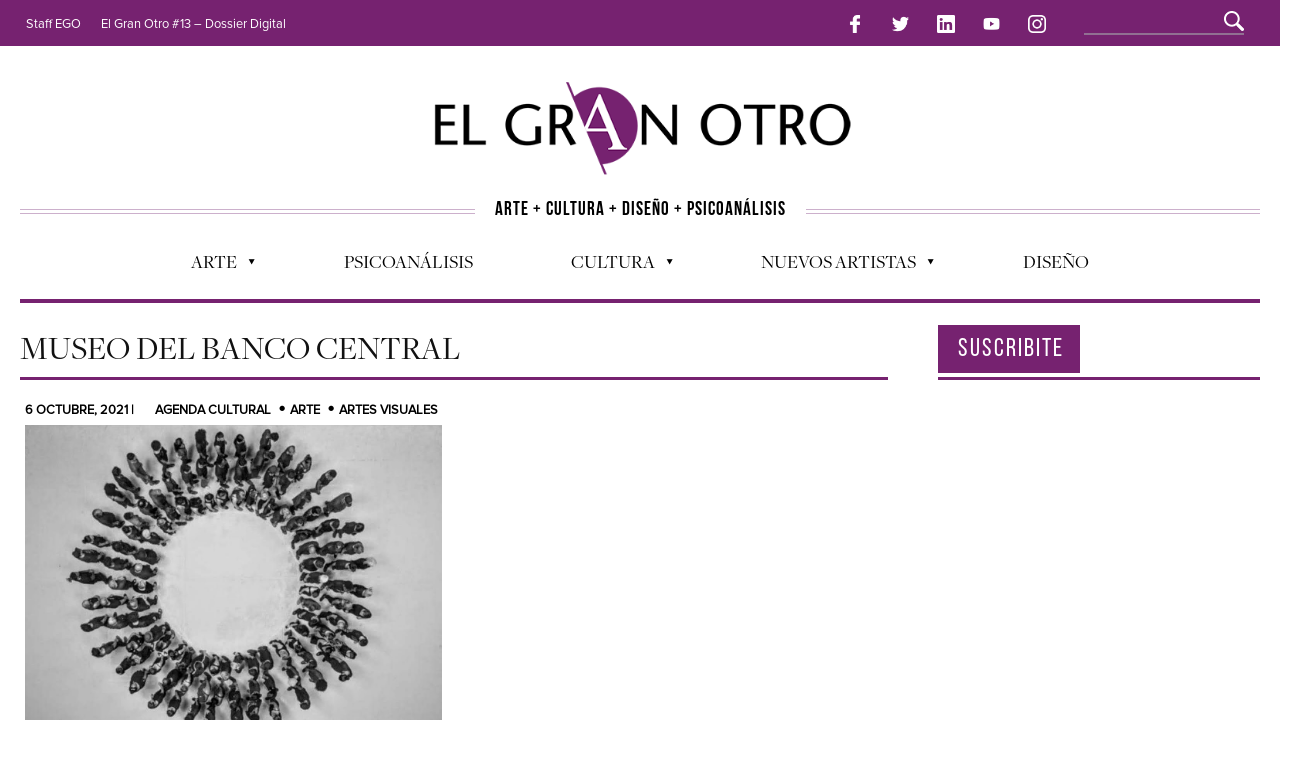

--- FILE ---
content_type: text/html; charset=UTF-8
request_url: https://elgranotro.com/tag/museo-del-banco-central/
body_size: 9133
content:

<!DOCTYPE html>
<!--[if IE 6]>
<html id="ie6" lang="es">
<![endif]-->
<!--[if IE 7]>
<html id="ie7" lang="es">
<![endif]-->
<!--[if IE 8]>
<html id="ie8" lang="es">
<![endif]-->
<!--[if !(IE 6) | !(IE 7) | !(IE 8)  ]><!-->
<html lang="es">
<!--<![endif]-->

<head>
 <!-- Basic Page Needs
  ================================================== -->
<meta http-equiv="Content-Type" content="text/html; charset=UTF-8" />
<title>
Museo del Banco Central | El Gran Otro</title>
<script src="https://ajax.googleapis.com/ajax/libs/jquery/3.3.1/jquery.min.js"></script>

  

    <!-- Embed Google Web Fonts Via API -->
    <script type="text/javascript">
          WebFontConfig = {
            google: { families: [ 
                    "Bitter",
                    "Bitter",                   
                    "Droid Sans",                   
                    "Droid Sans", 
                    "PT Sans Narrow"] }
          };
          (function() {
            var wf = document.createElement('script');
            wf.src = ('https:' == document.location.protocol ? 'https' : 'http') +
                '://ajax.googleapis.com/ajax/libs/webfont/1/webfont.js';
            wf.type = 'text/javascript';
            wf.async = 'true';
            var s = document.getElementsByTagName('script')[0];
            s.parentNode.insertBefore(wf, s);
          })();
    </script>

<link href="https://elgranotro.com/wp-content/themes/EGO2014/style.css" rel="stylesheet" type="text/css" media="all" />
<link rel="stylesheet" href="/bootstrap/grid.min.css">
 <!--Site Layout -->
 


<link rel='dns-prefetch' href='//s.w.org' />
<link rel="alternate" type="application/rss+xml" title="El Gran Otro &raquo; Feed" href="https://elgranotro.com/feed/" />
<link rel="alternate" type="application/rss+xml" title="El Gran Otro &raquo; RSS de los comentarios" href="https://elgranotro.com/comments/feed/" />
<link rel="alternate" type="application/rss+xml" title="El Gran Otro &raquo; Museo del Banco Central RSS de la etiqueta" href="https://elgranotro.com/tag/museo-del-banco-central/feed/" />
		<script type="text/javascript">
			window._wpemojiSettings = {"baseUrl":"https:\/\/s.w.org\/images\/core\/emoji\/11\/72x72\/","ext":".png","svgUrl":"https:\/\/s.w.org\/images\/core\/emoji\/11\/svg\/","svgExt":".svg","source":{"concatemoji":"https:\/\/elgranotro.com\/wp-includes\/js\/wp-emoji-release.min.js?ver=4.9.26"}};
			!function(e,a,t){var n,r,o,i=a.createElement("canvas"),p=i.getContext&&i.getContext("2d");function s(e,t){var a=String.fromCharCode;p.clearRect(0,0,i.width,i.height),p.fillText(a.apply(this,e),0,0);e=i.toDataURL();return p.clearRect(0,0,i.width,i.height),p.fillText(a.apply(this,t),0,0),e===i.toDataURL()}function c(e){var t=a.createElement("script");t.src=e,t.defer=t.type="text/javascript",a.getElementsByTagName("head")[0].appendChild(t)}for(o=Array("flag","emoji"),t.supports={everything:!0,everythingExceptFlag:!0},r=0;r<o.length;r++)t.supports[o[r]]=function(e){if(!p||!p.fillText)return!1;switch(p.textBaseline="top",p.font="600 32px Arial",e){case"flag":return s([55356,56826,55356,56819],[55356,56826,8203,55356,56819])?!1:!s([55356,57332,56128,56423,56128,56418,56128,56421,56128,56430,56128,56423,56128,56447],[55356,57332,8203,56128,56423,8203,56128,56418,8203,56128,56421,8203,56128,56430,8203,56128,56423,8203,56128,56447]);case"emoji":return!s([55358,56760,9792,65039],[55358,56760,8203,9792,65039])}return!1}(o[r]),t.supports.everything=t.supports.everything&&t.supports[o[r]],"flag"!==o[r]&&(t.supports.everythingExceptFlag=t.supports.everythingExceptFlag&&t.supports[o[r]]);t.supports.everythingExceptFlag=t.supports.everythingExceptFlag&&!t.supports.flag,t.DOMReady=!1,t.readyCallback=function(){t.DOMReady=!0},t.supports.everything||(n=function(){t.readyCallback()},a.addEventListener?(a.addEventListener("DOMContentLoaded",n,!1),e.addEventListener("load",n,!1)):(e.attachEvent("onload",n),a.attachEvent("onreadystatechange",function(){"complete"===a.readyState&&t.readyCallback()})),(n=t.source||{}).concatemoji?c(n.concatemoji):n.wpemoji&&n.twemoji&&(c(n.twemoji),c(n.wpemoji)))}(window,document,window._wpemojiSettings);
		</script>
		<style type="text/css">
img.wp-smiley,
img.emoji {
	display: inline !important;
	border: none !important;
	box-shadow: none !important;
	height: 1em !important;
	width: 1em !important;
	margin: 0 .07em !important;
	vertical-align: -0.1em !important;
	background: none !important;
	padding: 0 !important;
}
</style>
<!--[if IE 7]>
<link rel='stylesheet' id='ie7-css'  href='https://elgranotro.com/wp-content/themes/EGO2014/css/ie7.css?ver=ie7' type='text/css' media='all' />
<![endif]-->
<!--[if IE 8]>
<link rel='stylesheet' id='ie8-css'  href='https://elgranotro.com/wp-content/themes/EGO2014/css/ie8.css?ver=ie8' type='text/css' media='all' />
<![endif]-->
<link rel='stylesheet' id='contact-form-7-css'  href='https://elgranotro.com/wp-content/plugins/contact-form-7/includes/css/styles.css?ver=5.0.4' type='text/css' media='all' />
<link rel='stylesheet' id='mc4wp-form-themes-css'  href='https://elgranotro.com/wp-content/plugins/mailchimp-for-wp/assets/css/form-themes.min.css?ver=4.8.3' type='text/css' media='all' />
<link rel='stylesheet' id='options-css'  href='https://elgranotro.com/wp-content/themes/EGO2014/css/custom.css?ver=4.9.26' type='text/css' media='all' />
<script type='text/javascript' src='https://elgranotro.com/wp-includes/js/jquery/jquery.js?ver=1.12.4'></script>
<script type='text/javascript' src='https://elgranotro.com/wp-includes/js/jquery/jquery-migrate.min.js?ver=1.4.1'></script>
<link rel='https://api.w.org/' href='https://elgranotro.com/wp-json/' />
<link rel="EditURI" type="application/rsd+xml" title="RSD" href="https://elgranotro.com/xmlrpc.php?rsd" />
<link rel="wlwmanifest" type="application/wlwmanifest+xml" href="https://elgranotro.com/wp-includes/wlwmanifest.xml" /> 
<meta name="generator" content="WordPress 4.9.26" />

<!-- BEGIN ExactMetrics v5.3.5 Universal Analytics - https://exactmetrics.com/ -->
<script>
(function(i,s,o,g,r,a,m){i['GoogleAnalyticsObject']=r;i[r]=i[r]||function(){
	(i[r].q=i[r].q||[]).push(arguments)},i[r].l=1*new Date();a=s.createElement(o),
	m=s.getElementsByTagName(o)[0];a.async=1;a.src=g;m.parentNode.insertBefore(a,m)
})(window,document,'script','https://www.google-analytics.com/analytics.js','ga');
  ga('create', 'UA-16987752-4', 'auto');
  ga('send', 'pageview');
</script>
<!-- END ExactMetrics Universal Analytics -->



<!-- Mobile Specific Metas
  ================================================== -->
<meta name="viewport" content="width=device-width, initial-scale=1, maximum-scale=1"/>

</head>
<body class="archive tag tag-museo-del-banco-central tag-2577 chrome">

<noscript>
  <div class="alert">
    <p>Please enable javascript to view this site.</p>
  </div>
</noscript>

<!-- Preload Images 
  ================================================== -->
<div id="preloaded-images"> 
  <!-- Icons -->
  <img src="https://elgranotro.com/wp-content/themes/EGO2014/images/icons/social/e_light.png" width="1" height="1" alt="Image" />
  <img src="https://elgranotro.com/wp-content/themes/EGO2014/images/icons/social/fb_light.png" width="1" height="1" alt="Image" />
  <img src="https://elgranotro.com/wp-content/themes/EGO2014/images/icons/social/g_light.png" width="1" height="1" alt="Image" />
  <img src="https://elgranotro.com/wp-content/themes/EGO2014/images/icons/social/p_light.png" width="1" height="1" alt="Image" />
  <img src="https://elgranotro.com/wp-content/themes/EGO2014/images/icons/social/tw_light.png" width="1" height="1" alt="Image" />
  <!-- Slider Elements -->
  <img src="https://elgranotro.com/wp-content/themes/EGO2014/images/linebg-fade.png" width="1" height="1" alt="Image" />
  <img src="https://elgranotro.com/wp-content/themes/EGO2014/images/75black.png" width="1" height="1" alt="Image" />
  <!--Loading Images -->
  <img src="https://elgranotro.com/wp-content/themes/EGO2014/images/loading.gif" width="1" height="1" alt="Image" />
  <img src="https://elgranotro.com/wp-content/themes/EGO2014/images/small-loading.gif" width="1" height="1" alt="Image" />
  <!-- Arrows -->
  <img src="https://elgranotro.com/wp-content/themes/EGO2014/images/stars-over.png" width="1" height="1" alt="Image" />
</div>

<!-- Top Bar
  ================================================== -->
       <div class="topbar2">
       <div> <a href="#" id="menumob" onclick="swapp()">Menu &plus;</a></div>  <div><a href="https://www.facebook.com/ElgranOtro/"><img src="/img/facebook-logo.png" class="rsmenu" alt=""></a>
            <a href="https://twitter.com/ElGranOtroTw"><img src="/img/twitter-logo.png" class="rsmenu" alt=""></a>
            <a href="https://www.linkedin.com/in/elgranotro/"><img src="/img/linkedin-logo.png" class="rsmenu" alt=""></a>
            <a href="http://www.youtube.com/user/elgranotrocanal"><img src="/img/youtube.png" class="rsmenu" alt=""></a>
            <a href="https://www.instagram.com/elgranotro/"><img src="/img/instagram-logo.png" class="rsmenu" alt=""></a></div>
      <div class="topbarmob">
                    <ul id="menu-top-menu" class="sf-menu"><li id="menu-item-118" class="menu-item menu-item-type-post_type menu-item-object-page menu-item-118"><a href="https://elgranotro.com/staff/">Staff EGO</a></li>
<li id="menu-item-28720" class="menu-item menu-item-type-post_type menu-item-object-page menu-item-28720"><a href="https://elgranotro.com/ego13/">El Gran Otro #13 &#8211; Dossier Digital</a></li>
</ul>                  </div></div>
      <div class="topbar">
      <div class="container clearfix">

       <p class="alignleft">
        

                     <ul id="menu-top-menu-1" class="sf-menu"><li class="menu-item menu-item-type-post_type menu-item-object-page menu-item-118"><a href="https://elgranotro.com/staff/">Staff EGO</a></li>
<li class="menu-item menu-item-type-post_type menu-item-object-page menu-item-28720"><a href="https://elgranotro.com/ego13/">El Gran Otro #13 &#8211; Dossier Digital</a></li>
</ul>                   </p> 
          <div class="alignright" style="padding-top: 3px;padding-bottom: 3px;margin-top: -5px;">        
            
           <a href="https://www.facebook.com/ElgranOtro/"><img src="/img/facebook-logo.png" class="rsmenu" alt=""></a>
            <a href="https://twitter.com/ElGranOtroTw"><img src="/img/twitter-logo.png" class="rsmenu" alt=""></a>
            <a href="https://www.linkedin.com/in/elgranotro/"><img src="/img/linkedin-logo.png" class="rsmenu" alt=""></a>
            <a href="http://www.youtube.com/user/elgranotrocanal"><img src="/img/youtube.png" class="rsmenu" alt=""></a>
            <a href="https://www.instagram.com/elgranotro/"><img src="/img/instagram-logo.png" class="rsmenu" alt=""></a>

            <div class="search" style="display: inline-block;margin-left: 25px;"><div class="clear"></div><!--Searchbox-->
<form method="get" id="searchbox" action="https://elgranotro.com/" style="position: relative;top: -8px;width: 100%;">
    <fieldset>
        <input type="text" name="s" id="s" value="" onfocus="if(this.value=='')this.value='';" onblur="if(this.value=='')this.value='';"/>
    </fieldset>
</form>
<!--Searchbox--></div>

            <div id="top"></div>

            <div class="mobilenavcontainer" style="padding-top: 10px;padding-bottom: 5px;">
            
                            <a id="jump_top" href="#mobilenav_top" class="scroll">Select a Page:</a><div class="clear"></div>
              <div class="mobilenavigation">
                                      <ul id="mobilenav_top"><li id="back_top"><a href="#top" class="menutop">Hide Navigation</a></li><li class="menu-item menu-item-type-post_type menu-item-object-page menu-item-118"><a href="https://elgranotro.com/staff/">Staff EGO</a></li>
<li class="menu-item menu-item-type-post_type menu-item-object-page menu-item-28720"><a href="https://elgranotro.com/ego13/">El Gran Otro #13 &#8211; Dossier Digital</a></li>
</ul>                              </div> 
              <div class="clear"></div>
            </div> 
      <div class="clear"></div>
          </div>
        <div class="clear"></div>
      </div>
    </div>

<!-- Site Container
  ================================================== -->
<div class="sitecontainer container">
<div class="container clearfix navcontainer">
    <div class="logo">
        <h1> <a href="https://elgranotro.com">
                        <img src="/img/logo-1-1.png" alt="El Gran Otro" />
                        </a> 
        </h1>
    </div>

    <div class="slogan">
      <div class="slol"><hr class="livi"></div>
      <div class="slog">ARTE + CULTURA + DISE&Ntilde;O + PSICOAN&Aacute;LISIS</div>
      <div class="slol"><hr class="livi"></div>
    </div>
    <!-- <div style="height: 50vh;background-color: lightpink;">
      <div class="mobilenavigation">
                                      <ul id="mobilenav_top"><li id="back_top"><a href="#top" class="menutop">Hide Navigation</a></li><li class="menu-item menu-item-type-post_type menu-item-object-page menu-item-118"><a href="https://elgranotro.com/staff/">Staff EGO</a></li>
<li class="menu-item menu-item-type-post_type menu-item-object-page menu-item-28720"><a href="https://elgranotro.com/ego13/">El Gran Otro #13 &#8211; Dossier Digital</a></li>
</ul>                              </div> 
    </div> -->
    <div class="mobileclear"></div>
    <div class="headerwidget">
        <div class="logowidget">

                  </div>
    </div>
    <div class="clear"></div>
      <div class="nav"><div class="clear"></div>
        <!--Start Navigation-->
                          <ul id="menu-menu" class="sf-menu"><li id="menu-item-19" class="menu-item menu-item-type-taxonomy menu-item-object-category menu-item-has-children menu-item-19"><a href="https://elgranotro.com/category/arte/">Arte</a>
<ul class="sub-menu">
	<li id="menu-item-2163" class="menu-item menu-item-type-taxonomy menu-item-object-category menu-item-2163"><a href="https://elgranotro.com/category/arte/cine-arte/">Cine</a></li>
	<li id="menu-item-3158" class="menu-item menu-item-type-taxonomy menu-item-object-category menu-item-3158"><a href="https://elgranotro.com/category/arte/musica/">Música</a></li>
	<li id="menu-item-3159" class="menu-item menu-item-type-taxonomy menu-item-object-category menu-item-3159"><a href="https://elgranotro.com/category/arte/literatura/">Literatura</a></li>
	<li id="menu-item-2736" class="menu-item menu-item-type-taxonomy menu-item-object-category menu-item-2736"><a href="https://elgranotro.com/category/arte/artes-visuales/">Artes Visuales</a></li>
	<li id="menu-item-3160" class="menu-item menu-item-type-taxonomy menu-item-object-category menu-item-3160"><a href="https://elgranotro.com/category/arte/teatro/">Teatro</a></li>
	<li id="menu-item-7065" class="menu-item menu-item-type-taxonomy menu-item-object-category menu-item-7065"><a href="https://elgranotro.com/category/television-2/">Television</a></li>
	<li id="menu-item-18610" class="menu-item menu-item-type-taxonomy menu-item-object-category menu-item-18610"><a href="https://elgranotro.com/category/fotografia-2/">Fotografía</a></li>
	<li id="menu-item-18609" class="menu-item menu-item-type-taxonomy menu-item-object-category menu-item-18609"><a href="https://elgranotro.com/category/arte-y-moda/">Arte y Moda</a></li>
</ul>
</li>
<li id="menu-item-25" class="menu-item menu-item-type-taxonomy menu-item-object-category menu-item-25"><a href="https://elgranotro.com/category/psicoanalisis/">Psicoanálisis</a></li>
<li id="menu-item-3157" class="menu-item menu-item-type-taxonomy menu-item-object-category menu-item-has-children menu-item-3157"><a href="https://elgranotro.com/category/general/">Cultura</a>
<ul class="sub-menu">
	<li id="menu-item-6881" class="menu-item menu-item-type-taxonomy menu-item-object-category menu-item-6881"><a href="https://elgranotro.com/category/agenda-cultural/">Agenda cultural</a></li>
	<li id="menu-item-3156" class="menu-item menu-item-type-taxonomy menu-item-object-category menu-item-3156"><a href="https://elgranotro.com/category/opinion/">Opinion</a></li>
	<li id="menu-item-3161" class="menu-item menu-item-type-taxonomy menu-item-object-category menu-item-3161"><a href="https://elgranotro.com/category/general/actualidad/">Actualidad</a></li>
	<li id="menu-item-2784" class="menu-item menu-item-type-taxonomy menu-item-object-category menu-item-2784"><a href="https://elgranotro.com/category/general/ecologia/">Ecología</a></li>
</ul>
</li>
<li id="menu-item-18689" class="menu-item menu-item-type-custom menu-item-object-custom menu-item-has-children menu-item-18689"><a href="#">Nuevos Artistas</a>
<ul class="sub-menu">
	<li id="menu-item-2126" class="menu-item menu-item-type-taxonomy menu-item-object-category menu-item-2126"><a href="https://elgranotro.com/category/nuevos-talentos/">Nuevos talentos</a></li>
	<li id="menu-item-18688" class="menu-item menu-item-type-taxonomy menu-item-object-category menu-item-18688"><a href="https://elgranotro.com/category/artistas-emergentes/">Artistas emergentes</a></li>
</ul>
</li>
<li id="menu-item-20791" class="menu-item menu-item-type-taxonomy menu-item-object-category menu-item-20791"><a href="https://elgranotro.com/category/diseno-2/">Diseño</a></li>
</ul>                        
             <div class="clear"></div>
         </div>

       <div class="mobilenavcontainer"> 
               <a id="jump" href="#mobilenav" class="scroll">Select a Page:</a>
       <div class="clear"></div>
        <div class="mobilenavigation">
                        <ul id="mobilenav"><li id="back"><a href="#top" class="menutop">Hide Navigation</a></li><li class="menu-item menu-item-type-taxonomy menu-item-object-category menu-item-has-children menu-item-19"><a href="https://elgranotro.com/category/arte/">Arte</a>
<ul class="sub-menu">
	<li class="menu-item menu-item-type-taxonomy menu-item-object-category menu-item-2163"><a href="https://elgranotro.com/category/arte/cine-arte/">Cine</a></li>
	<li class="menu-item menu-item-type-taxonomy menu-item-object-category menu-item-3158"><a href="https://elgranotro.com/category/arte/musica/">Música</a></li>
	<li class="menu-item menu-item-type-taxonomy menu-item-object-category menu-item-3159"><a href="https://elgranotro.com/category/arte/literatura/">Literatura</a></li>
	<li class="menu-item menu-item-type-taxonomy menu-item-object-category menu-item-2736"><a href="https://elgranotro.com/category/arte/artes-visuales/">Artes Visuales</a></li>
	<li class="menu-item menu-item-type-taxonomy menu-item-object-category menu-item-3160"><a href="https://elgranotro.com/category/arte/teatro/">Teatro</a></li>
	<li class="menu-item menu-item-type-taxonomy menu-item-object-category menu-item-7065"><a href="https://elgranotro.com/category/television-2/">Television</a></li>
	<li class="menu-item menu-item-type-taxonomy menu-item-object-category menu-item-18610"><a href="https://elgranotro.com/category/fotografia-2/">Fotografía</a></li>
	<li class="menu-item menu-item-type-taxonomy menu-item-object-category menu-item-18609"><a href="https://elgranotro.com/category/arte-y-moda/">Arte y Moda</a></li>
</ul>
</li>
<li class="menu-item menu-item-type-taxonomy menu-item-object-category menu-item-25"><a href="https://elgranotro.com/category/psicoanalisis/">Psicoanálisis</a></li>
<li class="menu-item menu-item-type-taxonomy menu-item-object-category menu-item-has-children menu-item-3157"><a href="https://elgranotro.com/category/general/">Cultura</a>
<ul class="sub-menu">
	<li class="menu-item menu-item-type-taxonomy menu-item-object-category menu-item-6881"><a href="https://elgranotro.com/category/agenda-cultural/">Agenda cultural</a></li>
	<li class="menu-item menu-item-type-taxonomy menu-item-object-category menu-item-3156"><a href="https://elgranotro.com/category/opinion/">Opinion</a></li>
	<li class="menu-item menu-item-type-taxonomy menu-item-object-category menu-item-3161"><a href="https://elgranotro.com/category/general/actualidad/">Actualidad</a></li>
	<li class="menu-item menu-item-type-taxonomy menu-item-object-category menu-item-2784"><a href="https://elgranotro.com/category/general/ecologia/">Ecología</a></li>
</ul>
</li>
<li class="menu-item menu-item-type-custom menu-item-object-custom menu-item-has-children menu-item-18689"><a href="#">Nuevos Artistas</a>
<ul class="sub-menu">
	<li class="menu-item menu-item-type-taxonomy menu-item-object-category menu-item-2126"><a href="https://elgranotro.com/category/nuevos-talentos/">Nuevos talentos</a></li>
	<li class="menu-item menu-item-type-taxonomy menu-item-object-category menu-item-18688"><a href="https://elgranotro.com/category/artistas-emergentes/">Artistas emergentes</a></li>
</ul>
</li>
<li class="menu-item menu-item-type-taxonomy menu-item-object-category menu-item-20791"><a href="https://elgranotro.com/category/diseno-2/">Diseño</a></li>
</ul>                    </div> 

        <div class="clear"></div>
      </div>

        <!--End Navigation-->
    <div class="clear"></div>
</div>
<div class="top"> <a href="#">Arriba</a>
    <div class="clear"></div>
    <div class="scroll">
        <p>
            Top        </p>
    </div>
</div>
<!-- Start Mainbody
  ================================================== -->
<div class="mainbody ">

<div class="blogindex">

    <!-- Page Title
    ================================================== -->
    <div class="container clearfix titlecontainer">
        <div class="pagetitlewrap">
            <h1 class="pagetitle">
                  Museo del Banco Central            </h1>
            <div class="mobileclear"></div>
            <span class="description">
                 
            </span>
        </div>
    </div> 

    <div class="clear"></div> 


    <!-- Page Content
    ================================================== -->
    <div class="container clearfix">
        <div class="articlecontainer nonfeatured maincontent"><div class="clear"></div><!-- for IE7 -->

                            <div id="isonormal">

                    
    <div class="one_col isobrick">
        <div class="articleinner">

            <div class="categories md-up">
                6 octubre, 2021 | 
                <span style="float: right;"><a href="https://elgranotro.com/category/agenda-cultural/">Agenda cultural</a><a href="https://elgranotro.com/category/arte/">Arte</a><a href="https://elgranotro.com/category/arte/artes-visuales/">Artes Visuales</a></span>
            </div>
            <div class="categories md-dn">
                <div class="col-md-6"> 6 octubre, 2021 | </div>
                <div class="col-md-6"><a href="https://elgranotro.com/category/agenda-cultural/">Agenda cultural</a><a href="https://elgranotro.com/category/arte/">Arte</a><a href="https://elgranotro.com/category/arte/artes-visuales/">Artes Visuales</a></div>
               

                <!-- <span style="float: right;"></span> -->
            </div>

             <!-- Post Image
                ================================================== -->
                                        <div class="thumbnailarea">
                                                            <a class="thumblink" title="Permanent Link to LAS FORMAS DE LA ECONOMÍA, O LA ECONOMÍA DE LAS FORMAS" href="https://elgranotro.com/las-formas-de-la-economia-o-la-economia-de-las-formas/">
                                <img src="https://elgranotro.com/wp-content/uploads/museobancocentral.jpg" class="scale-with-grid wp-post-image" alt="" />                            </a>
                        </div>
                                    
                
            <h2 class="indextitle">
                <a href="https://elgranotro.com/las-formas-de-la-economia-o-la-economia-de-las-formas/" title="Permanent Link to LAS FORMAS DE LA ECONOMÍA, O LA ECONOMÍA DE LAS FORMAS">
                    LAS FORMAS DE LA ECONOMÍA, O LA ECONOMÍA DE LAS FORMAS                </a>
            </h2>

            <span class="date colll">
                
            </span>

               

                <!-- Post Content
                ================================================== -->
                <p dir="auto">
<p dir="auto">Bienalsur en el Museo del Banco Central</p>
<p dir="auto">¿Qué formas adopta la economía? ¿Cuál es su color? ¿Cómo percibir el universo de intangibilidades presente en un cálculo estadístico? El lenguaje visual de la abstracción y la potencia &#8230; <span class="more-link"><a style="background-color: transparent;color: black;font-size: 1rem!important;padding: 0;margin-top: 1rem;font-weight: bold;font-family: ProximaNova Regular;" href="https://elgranotro.com/las-formas-de-la-economia-o-la-economia-de-las-formas/" class="more-link">Leer +</a></span></p>

             <div class="clear"></div>

        </div> <!-- End articleinner -->
    </div> <!-- End full_col -->
        <div class="clear"></div>

</div><!-- End isonormal -->
<div class = "videowidget"><h3>«Colisiones y Arquitectura de Bosques» de Bruno Krauchik en Galería Marifé Marcó</h3> <hr class="purphr"><div style="width:100%;" class="wp-video"><!--[if lt IE 9]><script>document.createElement('video');</script><![endif]-->
<video class="wp-video-shortcode" id="video-29899-1" preload="metadata" controls="controls"><source type="video/youtube" src="https://youtu.be/MDevsN9XFfA?_=1" /><a href="https://youtu.be/MDevsN9XFfA">https://youtu.be/MDevsN9XFfA</a></video></div></div>
            <!-- Pagination
            ================================================== -->        
            <div class="pagination">
                   
                <div class="clear"></div>
            </div> <!-- End pagination -->                
                  
        </div><!-- End articlecontainer -->

        <!-- Sidebar
        ================================================== -->  
        <div class="sidebar">
            <div id="text-5" class="widget widget_text">			<div class="textwidget"><a href="http://elgranotro.com.ar/index.php/catalogo-coleccionable-impreso/"><img src="http://elgranotro.com.ar/publicidades/EGO.jpg" alt="" width="240" height="310" border="0" /></a><br /><br />

<a href="http://nuevas.com.ar/" target="_blank"><img src="http://elgranotro.com.ar/publicidades/nuevas_banner.jpg" alt="" width="270" height="270" border="0" /></a><br /><br />

<a href="#"><img src="http://elgranotro.com.ar/publicidades/chinoargentina.jpg" alt="" width="260" height="270" border="0" /></a><br /><br />
<a href="http://www.galeriamgiachetti.com.ar/" target="_blank"><img src="http://elgranotro.com.ar/publicidades/Mercedes-Giachetti.jpg" alt="" width="240" height="310" border="0" /></a><br /><br />
<a href="http://criticadeartes.una.edu.ar/contenidos/606-maestria-en-critica-y-difusion-de-las-artes" target="_blank"> <img src="http://elgranotro.com.ar/publicidades/iuna.jpg" alt="" width="260" height="260" border="0" /></a><br /><br />
 <a href="http://www.awwasuites.com/" target="_blank"><img src="http://elgranotro.com.ar/publicidades/awwa.jpg" alt="" width="260" height="182" border="0" /></a><br /><br />
 <a href="mailto:malevich.ugarteche@gmail.com" target="_blank"><img src="http://elgranotro.com.ar/publicidades/malevich.jpg" alt="" width="260" height="200" border="0" /></a><br /><br />
<a href="https://www.facebook.com/SomosTresPalermo" target="_blank"><img src="http://elgranotro.com.ar/publicidades/Somos-Tres.jpg" alt="" width="260" height="166" border="0" /></a><br /><br />
<a href="http://soniasalmeron.wordpress.com/about/" target="_blank"><img src="http://elgranotro.com.ar/publicidades/SoniaSalemeron.jpg" alt="" width="260" height="166" border="0" /></a><br /><br />
<a href="http://masnoticiassalta.com.ar/" target="_blank"><img src="http://elgranotro.com.ar/publicidades/Mas-Noticias-Salta.jpg" alt="" width="260" height="110" border="0" /></a><br />

<a href="http://www.quieroamipais.org/" target="_blank"><img src="http://elgranotro.com.ar/publicidades/quieroamipais.jpg" alt="" width="260" height="145" border="0" /></a><br />

<a href="http://www.ibis.com/es/booking/hotels-list.shtml" target="_blank"><img src="http://elgranotro.com.ar/publicidades/ibis.jpg" alt="" width="220" height="144" border="0" /></a><br />
 
<a href="http://amancio.com.ar/" target="_blank"><img src="http://elgranotro.com.ar/publicidades/Amancio.jpg" alt="" width="260" height="365" border="0" /></a><br />
<a href="http://quimeradelarte.com/" target="_blank"><img src="http://elgranotro.com.ar/publicidades/banner_quimera-15.jpg" alt="" width="220" height="112" border="0" /></a><br />
<a href="http://veartetv.com.ar/" target="_blank"><img src="http://elgranotro.com.ar/publicidades/VearteTv.jpg" alt="" width="220" height="108" border="0" /></a><br />
<a href="http://karinaazaretzky.com.ar/" target="_blank"><img src="http://elgranotro.com.ar/publicidades/SeminarioFotografia.jpg" alt="" width="260" height="260" border="0" /></a>
<br /><br />

 </div>
		</div><div class="clear"></div>        </div>
        <div class="clear"></div>

    </div><!-- End Container -->
</div><!-- End Blogwrap -->
</div><script>
    $( document ).ready(function() {

  $( ".sidebar" ).prepend( "<p class='titsidebar' style='align-self: baseline;'>SUSCRIBITE</p>");

  $( ".videowidget" ).before( $( ".articlecontainer.nonfeatured > a.button" ) );
$("#menumob").click(function(){
  $(".topbarmob").toggle();
});

$(".pagination > a.next.page-numbers").text("Siguiente");

});
</script>
<!-- Close Mainbody and Sitecontainer and start footer
  ================================================== -->
<div class="clear"></div>
<div id="footer">
    <div class="container clearfix">
        <div class="footerwidgetwrap">
            <div class="row">
                <div class="col-md-6 nopm"><a href="/"><img src="/img/egoblanco.png" alt="" style="max-height: 80px;max-width:100%;margin-bottom: 20px;"></a>
                    <br><a href="https://www.facebook.com/ElgranOtro/"><img src="/img/facebook-logo.png" class="rsmenu" alt=""></a>
            <a href="https://twitter.com/ElGranOtroTw"><img src="/img/twitter-logo.png" class="rsmenu" alt=""></a>
            <a href="https://www.linkedin.com/in/elgranotro/"><img src="/img/linkedin-logo.png" class="rsmenu" alt=""></a>
            <a href="http://www.youtube.com/user/elgranotrocanal"><img src="/img/youtube.png" class="rsmenu" alt=""></a>
            <a href="https://www.instagram.com/elgranotro/"><img src="/img/instagram-logo.png" class="rsmenu" alt=""></a></div>
                <div class="col-md-6 nopm"><h3 class="suscfooter">SUSCRIBITE A NUESTRO NEWSLETTER</h3>
                   <div id="text-7" class="widget widget_text">			<div class="textwidget"><script>(function() {
	window.mc4wp = window.mc4wp || {
		listeners: [],
		forms: {
			on: function(evt, cb) {
				window.mc4wp.listeners.push(
					{
						event   : evt,
						callback: cb
					}
				);
			}
		}
	}
})();
</script><!-- Mailchimp for WordPress v4.8.3 - https://wordpress.org/plugins/mailchimp-for-wp/ --><form id="mc4wp-form-1" class="mc4wp-form mc4wp-form-26334 mc4wp-form-theme mc4wp-form-theme-light" method="post" data-id="26334" data-name="Subscribite a nuestro Newsletter" ><div class="mc4wp-form-fields"><p>
	<label>Dirección de correo electrónico: </label>
	<input type="email" name="EMAIL" placeholder="Tu dirección de correo electrónico" required />
</p>

<p>
	<input type="submit" value="Enviar" />
</p></div><label style="display: none !important;">Deja vacío este campo si eres humano: <input type="text" name="_mc4wp_honeypot" value="" tabindex="-1" autocomplete="off" /></label><input type="hidden" name="_mc4wp_timestamp" value="1768570885" /><input type="hidden" name="_mc4wp_form_id" value="26334" /><input type="hidden" name="_mc4wp_form_element_id" value="mc4wp-form-1" /><div class="mc4wp-response"></div></form><!-- / Mailchimp for WordPress Plugin --></div>
		</div><div class="clear"></div></div>
            </div>
            <!-- navfooter -->
           <!--  <div class="nav navfooter"><div class="clear"></div>
                          <ul id="menu-menu-2" class="sf-menu"><li class="menu-item menu-item-type-taxonomy menu-item-object-category menu-item-has-children menu-item-19"><a href="https://elgranotro.com/category/arte/">Arte</a>
<ul class="sub-menu">
	<li class="menu-item menu-item-type-taxonomy menu-item-object-category menu-item-2163"><a href="https://elgranotro.com/category/arte/cine-arte/">Cine</a></li>
	<li class="menu-item menu-item-type-taxonomy menu-item-object-category menu-item-3158"><a href="https://elgranotro.com/category/arte/musica/">Música</a></li>
	<li class="menu-item menu-item-type-taxonomy menu-item-object-category menu-item-3159"><a href="https://elgranotro.com/category/arte/literatura/">Literatura</a></li>
	<li class="menu-item menu-item-type-taxonomy menu-item-object-category menu-item-2736"><a href="https://elgranotro.com/category/arte/artes-visuales/">Artes Visuales</a></li>
	<li class="menu-item menu-item-type-taxonomy menu-item-object-category menu-item-3160"><a href="https://elgranotro.com/category/arte/teatro/">Teatro</a></li>
	<li class="menu-item menu-item-type-taxonomy menu-item-object-category menu-item-7065"><a href="https://elgranotro.com/category/television-2/">Television</a></li>
	<li class="menu-item menu-item-type-taxonomy menu-item-object-category menu-item-18610"><a href="https://elgranotro.com/category/fotografia-2/">Fotografía</a></li>
	<li class="menu-item menu-item-type-taxonomy menu-item-object-category menu-item-18609"><a href="https://elgranotro.com/category/arte-y-moda/">Arte y Moda</a></li>
</ul>
</li>
<li class="menu-item menu-item-type-taxonomy menu-item-object-category menu-item-25"><a href="https://elgranotro.com/category/psicoanalisis/">Psicoanálisis</a></li>
<li class="menu-item menu-item-type-taxonomy menu-item-object-category menu-item-has-children menu-item-3157"><a href="https://elgranotro.com/category/general/">Cultura</a>
<ul class="sub-menu">
	<li class="menu-item menu-item-type-taxonomy menu-item-object-category menu-item-6881"><a href="https://elgranotro.com/category/agenda-cultural/">Agenda cultural</a></li>
	<li class="menu-item menu-item-type-taxonomy menu-item-object-category menu-item-3156"><a href="https://elgranotro.com/category/opinion/">Opinion</a></li>
	<li class="menu-item menu-item-type-taxonomy menu-item-object-category menu-item-3161"><a href="https://elgranotro.com/category/general/actualidad/">Actualidad</a></li>
	<li class="menu-item menu-item-type-taxonomy menu-item-object-category menu-item-2784"><a href="https://elgranotro.com/category/general/ecologia/">Ecología</a></li>
</ul>
</li>
<li class="menu-item menu-item-type-custom menu-item-object-custom menu-item-has-children menu-item-18689"><a href="#">Nuevos Artistas</a>
<ul class="sub-menu">
	<li class="menu-item menu-item-type-taxonomy menu-item-object-category menu-item-2126"><a href="https://elgranotro.com/category/nuevos-talentos/">Nuevos talentos</a></li>
	<li class="menu-item menu-item-type-taxonomy menu-item-object-category menu-item-18688"><a href="https://elgranotro.com/category/artistas-emergentes/">Artistas emergentes</a></li>
</ul>
</li>
<li class="menu-item menu-item-type-taxonomy menu-item-object-category menu-item-20791"><a href="https://elgranotro.com/category/diseno-2/">Diseño</a></li>
</ul>                        
             <div class="clear"></div>
         </div> -->
            <!-- /navfooter -->
            <!-- nav prueba -->
            <div class="nav navfooter"><div class="clear"></div>
        <!--Start Navigation-->
                          <ul id="menu-menu-2" class="sf-menu sf-js-enabled sf-shadow"><li class="menu-item menu-item-type-taxonomy menu-item-object-category menu-item-has-children menu-item-19"><a href="http://elgranotro.com/category/arte/" class="sf-with-ul">Arte<span class="sf-sub-indicator"> »</span></a>

</li>
<li class="menu-item menu-item-type-taxonomy menu-item-object-category menu-item-25"><a href="http://elgranotro.com/category/psicoanalisis/">Psicoanálisis</a></li>
<li class="menu-item menu-item-type-taxonomy menu-item-object-category menu-item-has-children menu-item-3157"><a href="http://elgranotro.com/category/general/" class="sf-with-ul">Cultura<span class="sf-sub-indicator"> »</span></a>

</li>
<li class="menu-item menu-item-type-custom menu-item-object-custom menu-item-has-children menu-item-18689"><a href="http://elgranotro.com/category/nuevos-talentos/" class="sf-with-ul">Nuevos Artistas<span class="sf-sub-indicator"> »</span></a>

</li>
<li class="menu-item menu-item-type-taxonomy menu-item-object-category menu-item-18611"><a href="http://elgranotro.com/category/turismo-cultural/">Turismo Cultural</a></li>
<li class="menu-item menu-item-type-taxonomy menu-item-object-category menu-item-20791"><a href="http://elgranotro.com/category/diseno-2/">Diseño</a></li>
</ul>                        
             <div class="clear"></div>
         </div>
            <!-- /nav prueba -->
            <div class="row">
                <div class="col-md-12">
                    <p class="copyr">Copyright &copy; 2019 El Gran Otro. All Rights Reserved. </p>
                </div>
            </div>
        </div>
    </div>
    <div class="clear"></div>
</div>
<!-- Theme Hook -->
<script>(function() {function maybePrefixUrlField() {
	if (this.value.trim() !== '' && this.value.indexOf('http') !== 0) {
		this.value = "http://" + this.value;
	}
}

var urlFields = document.querySelectorAll('.mc4wp-form input[type="url"]');
if (urlFields) {
	for (var j=0; j < urlFields.length; j++) {
		urlFields[j].addEventListener('blur', maybePrefixUrlField);
	}
}
})();</script><link rel='stylesheet' id='mediaelement-css'  href='https://elgranotro.com/wp-includes/js/mediaelement/mediaelementplayer-legacy.min.css?ver=4.2.6-78496d1' type='text/css' media='all' />
<link rel='stylesheet' id='wp-mediaelement-css'  href='https://elgranotro.com/wp-includes/js/mediaelement/wp-mediaelement.min.css?ver=4.9.26' type='text/css' media='all' />
<script type='text/javascript' src='https://elgranotro.com/wp-content/themes/EGO2014/js/custom.js?ver=1.3.4'></script>
<script type='text/javascript'>
/* <![CDATA[ */
var wpcf7 = {"apiSettings":{"root":"https:\/\/elgranotro.com\/wp-json\/contact-form-7\/v1","namespace":"contact-form-7\/v1"},"recaptcha":{"messages":{"empty":"Por favor, prueba que no eres un robot."}},"cached":"1"};
/* ]]> */
</script>
<script type='text/javascript' src='https://elgranotro.com/wp-content/plugins/contact-form-7/includes/js/scripts.js?ver=5.0.4'></script>
<script type='text/javascript' src='https://elgranotro.com/wp-includes/js/wp-embed.min.js?ver=4.9.26'></script>
<script type='text/javascript'>
var mejsL10n = {"language":"es","strings":{"mejs.install-flash":"Est\u00e1s usando un navegador que no tiene Flash activo o instalado. Por favor, activa el componente del reproductor Flash o descarga la \u00faltima versi\u00f3n desde https:\/\/get.adobe.com\/flashplayer\/","mejs.fullscreen-off":"Salir de pantalla completa","mejs.fullscreen-on":"Ver en pantalla completa","mejs.download-video":"Descargar v\u00eddeo","mejs.fullscreen":"Pantalla completa","mejs.time-jump-forward":["Saltar %1 segundo hacia adelante","Salta hacia adelante %1 segundos"],"mejs.loop":"Alternar bucle","mejs.play":"Reproducir","mejs.pause":"Pausa","mejs.close":"Cerrar","mejs.time-slider":"Control de tiempo","mejs.time-help-text":"Usa las teclas de direcci\u00f3n izquierda\/derecha para avanzar un segundo, y las flechas arriba\/abajo para avanzar diez segundos.","mejs.time-skip-back":["Saltar atr\u00e1s 1 segundo","Retroceder %1 segundos"],"mejs.captions-subtitles":"Pies de foto \/ Subt\u00edtulos","mejs.captions-chapters":"Cap\u00edtulos","mejs.none":"Ninguna","mejs.mute-toggle":"Desactivar sonido","mejs.volume-help-text":"Utiliza las teclas de flecha arriba\/abajo para aumentar o disminuir el volumen.","mejs.unmute":"Activar sonido","mejs.mute":"Silenciar","mejs.volume-slider":"Control de volumen","mejs.video-player":"Reproductor de v\u00eddeo","mejs.audio-player":"Reproductor de audio","mejs.ad-skip":"Saltar anuncio","mejs.ad-skip-info":["Saltar en 1 segundo","Saltar en %1 segundos"],"mejs.source-chooser":"Selector de origen","mejs.stop":"Parar","mejs.speed-rate":"Tasa de velocidad","mejs.live-broadcast":"Transmisi\u00f3n en vivo","mejs.afrikaans":"Africano","mejs.albanian":"Albano","mejs.arabic":"\u00c1rabe","mejs.belarusian":"Bielorruso","mejs.bulgarian":"B\u00falgaro","mejs.catalan":"Catal\u00e1n","mejs.chinese":"Chino","mejs.chinese-simplified":"Chino (Simplificado)","mejs.chinese-traditional":"Chino (Tradicional)","mejs.croatian":"Croata","mejs.czech":"Checo","mejs.danish":"Dan\u00e9s","mejs.dutch":"Neerland\u00e9s","mejs.english":"Ingl\u00e9s","mejs.estonian":"Estonio","mejs.filipino":"Filipino","mejs.finnish":"Fin\u00e9s","mejs.french":"Franc\u00e9s","mejs.galician":"Gallego","mejs.german":"Alem\u00e1n","mejs.greek":"Griego","mejs.haitian-creole":"Creole haitiano","mejs.hebrew":"Hebreo","mejs.hindi":"Indio","mejs.hungarian":"H\u00fangaro","mejs.icelandic":"Island\u00e9s","mejs.indonesian":"Indonesio","mejs.irish":"Irland\u00e9s","mejs.italian":"Italiano","mejs.japanese":"Japon\u00e9s","mejs.korean":"Coreano","mejs.latvian":"Let\u00f3n","mejs.lithuanian":"Lituano","mejs.macedonian":"Macedonio","mejs.malay":"Malayo","mejs.maltese":"Malt\u00e9s","mejs.norwegian":"Noruego","mejs.persian":"Persa","mejs.polish":"Polaco","mejs.portuguese":"Portugu\u00e9s","mejs.romanian":"Rumano","mejs.russian":"Ruso","mejs.serbian":"Serbio","mejs.slovak":"Eslovaco","mejs.slovenian":"Esloveno","mejs.spanish":"Espa\u00f1ol","mejs.swahili":"Swahili","mejs.swedish":"Sueco","mejs.tagalog":"Tagalo","mejs.thai":"Thai","mejs.turkish":"Turco","mejs.ukrainian":"Ukraniano","mejs.vietnamese":"Vietnamita","mejs.welsh":"Gal\u00e9s","mejs.yiddish":"Yiddish"}};
</script>
<script type='text/javascript' src='https://elgranotro.com/wp-includes/js/mediaelement/mediaelement-and-player.min.js?ver=4.2.6-78496d1'></script>
<script type='text/javascript' src='https://elgranotro.com/wp-includes/js/mediaelement/mediaelement-migrate.min.js?ver=4.9.26'></script>
<script type='text/javascript'>
/* <![CDATA[ */
var _wpmejsSettings = {"pluginPath":"\/wp-includes\/js\/mediaelement\/","classPrefix":"mejs-","stretching":"responsive"};
/* ]]> */
</script>
<script type='text/javascript' src='https://elgranotro.com/wp-includes/js/mediaelement/wp-mediaelement.min.js?ver=4.9.26'></script>
<script type='text/javascript' src='https://elgranotro.com/wp-includes/js/mediaelement/renderers/vimeo.min.js?ver=4.2.6-78496d1'></script>
<script type='text/javascript' src='https://elgranotro.com/wp-content/plugins/mailchimp-for-wp/assets/js/forms.min.js?ver=4.8.3'></script>
<!-- Close Site Container
  ================================================== -->
</body>
</html>